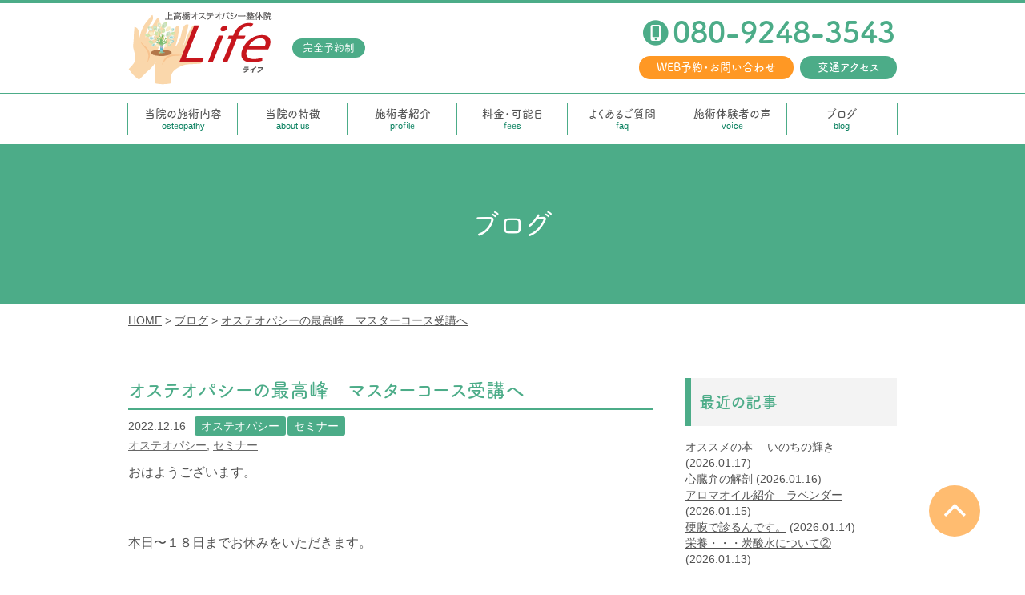

--- FILE ---
content_type: text/html; charset=UTF-8
request_url: https://life-osteo.jp/blog/4015/
body_size: 45638
content:
<!DOCTYPE html>
<html lang="ja" class="no-js">
<head prefix="og: http://ogp.me/ns#">
<meta charset="UTF-8">
<meta name="viewport" content="width=device-width,initial-scale=1.0">
<meta name="format-detection" content="telephone=no">
<title>オステオパシーの最高峰　マスターコース受講へ - 上高橋オステオパシー整体院 Life | 熊本市西区の整体院</title>
<meta name='robots' content='max-image-preview:large' />
	<style>img:is([sizes="auto" i], [sizes^="auto," i]) { contain-intrinsic-size: 3000px 1500px }</style>
	<!-- Google Tag Manager -->
<script>(function(w,d,s,l,i){w[l]=w[l]||[];w[l].push({'gtm.start':
new Date().getTime(),event:'gtm.js'});var f=d.getElementsByTagName(s)[0],
j=d.createElement(s),dl=l!='dataLayer'?'&l='+l:'';j.async=true;j.src=
'https://www.googletagmanager.com/gtm.js?id='+i+dl;f.parentNode.insertBefore(j,f);
})(window,document,'script','dataLayer','GTM-5WJL79N');</script>
<!-- End Google Tag Manager -->
<link rel='dns-prefetch' href='//webfont.fontplus.jp' />
<link rel='dns-prefetch' href='//cdn.jsdelivr.net' />
<script type="text/javascript">
/* <![CDATA[ */
window._wpemojiSettings = {"baseUrl":"https:\/\/s.w.org\/images\/core\/emoji\/15.0.3\/72x72\/","ext":".png","svgUrl":"https:\/\/s.w.org\/images\/core\/emoji\/15.0.3\/svg\/","svgExt":".svg","source":{"concatemoji":"https:\/\/life-osteo.jp\/wp-includes\/js\/wp-emoji-release.min.js?ver=6.7.4"}};
/*! This file is auto-generated */
!function(i,n){var o,s,e;function c(e){try{var t={supportTests:e,timestamp:(new Date).valueOf()};sessionStorage.setItem(o,JSON.stringify(t))}catch(e){}}function p(e,t,n){e.clearRect(0,0,e.canvas.width,e.canvas.height),e.fillText(t,0,0);var t=new Uint32Array(e.getImageData(0,0,e.canvas.width,e.canvas.height).data),r=(e.clearRect(0,0,e.canvas.width,e.canvas.height),e.fillText(n,0,0),new Uint32Array(e.getImageData(0,0,e.canvas.width,e.canvas.height).data));return t.every(function(e,t){return e===r[t]})}function u(e,t,n){switch(t){case"flag":return n(e,"\ud83c\udff3\ufe0f\u200d\u26a7\ufe0f","\ud83c\udff3\ufe0f\u200b\u26a7\ufe0f")?!1:!n(e,"\ud83c\uddfa\ud83c\uddf3","\ud83c\uddfa\u200b\ud83c\uddf3")&&!n(e,"\ud83c\udff4\udb40\udc67\udb40\udc62\udb40\udc65\udb40\udc6e\udb40\udc67\udb40\udc7f","\ud83c\udff4\u200b\udb40\udc67\u200b\udb40\udc62\u200b\udb40\udc65\u200b\udb40\udc6e\u200b\udb40\udc67\u200b\udb40\udc7f");case"emoji":return!n(e,"\ud83d\udc26\u200d\u2b1b","\ud83d\udc26\u200b\u2b1b")}return!1}function f(e,t,n){var r="undefined"!=typeof WorkerGlobalScope&&self instanceof WorkerGlobalScope?new OffscreenCanvas(300,150):i.createElement("canvas"),a=r.getContext("2d",{willReadFrequently:!0}),o=(a.textBaseline="top",a.font="600 32px Arial",{});return e.forEach(function(e){o[e]=t(a,e,n)}),o}function t(e){var t=i.createElement("script");t.src=e,t.defer=!0,i.head.appendChild(t)}"undefined"!=typeof Promise&&(o="wpEmojiSettingsSupports",s=["flag","emoji"],n.supports={everything:!0,everythingExceptFlag:!0},e=new Promise(function(e){i.addEventListener("DOMContentLoaded",e,{once:!0})}),new Promise(function(t){var n=function(){try{var e=JSON.parse(sessionStorage.getItem(o));if("object"==typeof e&&"number"==typeof e.timestamp&&(new Date).valueOf()<e.timestamp+604800&&"object"==typeof e.supportTests)return e.supportTests}catch(e){}return null}();if(!n){if("undefined"!=typeof Worker&&"undefined"!=typeof OffscreenCanvas&&"undefined"!=typeof URL&&URL.createObjectURL&&"undefined"!=typeof Blob)try{var e="postMessage("+f.toString()+"("+[JSON.stringify(s),u.toString(),p.toString()].join(",")+"));",r=new Blob([e],{type:"text/javascript"}),a=new Worker(URL.createObjectURL(r),{name:"wpTestEmojiSupports"});return void(a.onmessage=function(e){c(n=e.data),a.terminate(),t(n)})}catch(e){}c(n=f(s,u,p))}t(n)}).then(function(e){for(var t in e)n.supports[t]=e[t],n.supports.everything=n.supports.everything&&n.supports[t],"flag"!==t&&(n.supports.everythingExceptFlag=n.supports.everythingExceptFlag&&n.supports[t]);n.supports.everythingExceptFlag=n.supports.everythingExceptFlag&&!n.supports.flag,n.DOMReady=!1,n.readyCallback=function(){n.DOMReady=!0}}).then(function(){return e}).then(function(){var e;n.supports.everything||(n.readyCallback(),(e=n.source||{}).concatemoji?t(e.concatemoji):e.wpemoji&&e.twemoji&&(t(e.twemoji),t(e.wpemoji)))}))}((window,document),window._wpemojiSettings);
/* ]]> */
</script>
<style id='wp-emoji-styles-inline-css' type='text/css'>

	img.wp-smiley, img.emoji {
		display: inline !important;
		border: none !important;
		box-shadow: none !important;
		height: 1em !important;
		width: 1em !important;
		margin: 0 0.07em !important;
		vertical-align: -0.1em !important;
		background: none !important;
		padding: 0 !important;
	}
</style>
<link rel='stylesheet' id='wp-block-library-css' href='https://life-osteo.jp/wp-includes/css/dist/block-library/style.min.css?ver=6.7.4' media='all'>
<style id='classic-theme-styles-inline-css' type='text/css'>
/*! This file is auto-generated */
.wp-block-button__link{color:#fff;background-color:#32373c;border-radius:9999px;box-shadow:none;text-decoration:none;padding:calc(.667em + 2px) calc(1.333em + 2px);font-size:1.125em}.wp-block-file__button{background:#32373c;color:#fff;text-decoration:none}
</style>
<style id='global-styles-inline-css' type='text/css'>
:root{--wp--preset--aspect-ratio--square: 1;--wp--preset--aspect-ratio--4-3: 4/3;--wp--preset--aspect-ratio--3-4: 3/4;--wp--preset--aspect-ratio--3-2: 3/2;--wp--preset--aspect-ratio--2-3: 2/3;--wp--preset--aspect-ratio--16-9: 16/9;--wp--preset--aspect-ratio--9-16: 9/16;--wp--preset--color--black: #000000;--wp--preset--color--cyan-bluish-gray: #abb8c3;--wp--preset--color--white: #ffffff;--wp--preset--color--pale-pink: #f78da7;--wp--preset--color--vivid-red: #cf2e2e;--wp--preset--color--luminous-vivid-orange: #ff6900;--wp--preset--color--luminous-vivid-amber: #fcb900;--wp--preset--color--light-green-cyan: #7bdcb5;--wp--preset--color--vivid-green-cyan: #00d084;--wp--preset--color--pale-cyan-blue: #8ed1fc;--wp--preset--color--vivid-cyan-blue: #0693e3;--wp--preset--color--vivid-purple: #9b51e0;--wp--preset--gradient--vivid-cyan-blue-to-vivid-purple: linear-gradient(135deg,rgba(6,147,227,1) 0%,rgb(155,81,224) 100%);--wp--preset--gradient--light-green-cyan-to-vivid-green-cyan: linear-gradient(135deg,rgb(122,220,180) 0%,rgb(0,208,130) 100%);--wp--preset--gradient--luminous-vivid-amber-to-luminous-vivid-orange: linear-gradient(135deg,rgba(252,185,0,1) 0%,rgba(255,105,0,1) 100%);--wp--preset--gradient--luminous-vivid-orange-to-vivid-red: linear-gradient(135deg,rgba(255,105,0,1) 0%,rgb(207,46,46) 100%);--wp--preset--gradient--very-light-gray-to-cyan-bluish-gray: linear-gradient(135deg,rgb(238,238,238) 0%,rgb(169,184,195) 100%);--wp--preset--gradient--cool-to-warm-spectrum: linear-gradient(135deg,rgb(74,234,220) 0%,rgb(151,120,209) 20%,rgb(207,42,186) 40%,rgb(238,44,130) 60%,rgb(251,105,98) 80%,rgb(254,248,76) 100%);--wp--preset--gradient--blush-light-purple: linear-gradient(135deg,rgb(255,206,236) 0%,rgb(152,150,240) 100%);--wp--preset--gradient--blush-bordeaux: linear-gradient(135deg,rgb(254,205,165) 0%,rgb(254,45,45) 50%,rgb(107,0,62) 100%);--wp--preset--gradient--luminous-dusk: linear-gradient(135deg,rgb(255,203,112) 0%,rgb(199,81,192) 50%,rgb(65,88,208) 100%);--wp--preset--gradient--pale-ocean: linear-gradient(135deg,rgb(255,245,203) 0%,rgb(182,227,212) 50%,rgb(51,167,181) 100%);--wp--preset--gradient--electric-grass: linear-gradient(135deg,rgb(202,248,128) 0%,rgb(113,206,126) 100%);--wp--preset--gradient--midnight: linear-gradient(135deg,rgb(2,3,129) 0%,rgb(40,116,252) 100%);--wp--preset--font-size--small: 13px;--wp--preset--font-size--medium: 20px;--wp--preset--font-size--large: 36px;--wp--preset--font-size--x-large: 42px;--wp--preset--spacing--20: 0.44rem;--wp--preset--spacing--30: 0.67rem;--wp--preset--spacing--40: 1rem;--wp--preset--spacing--50: 1.5rem;--wp--preset--spacing--60: 2.25rem;--wp--preset--spacing--70: 3.38rem;--wp--preset--spacing--80: 5.06rem;--wp--preset--shadow--natural: 6px 6px 9px rgba(0, 0, 0, 0.2);--wp--preset--shadow--deep: 12px 12px 50px rgba(0, 0, 0, 0.4);--wp--preset--shadow--sharp: 6px 6px 0px rgba(0, 0, 0, 0.2);--wp--preset--shadow--outlined: 6px 6px 0px -3px rgba(255, 255, 255, 1), 6px 6px rgba(0, 0, 0, 1);--wp--preset--shadow--crisp: 6px 6px 0px rgba(0, 0, 0, 1);}:where(.is-layout-flex){gap: 0.5em;}:where(.is-layout-grid){gap: 0.5em;}body .is-layout-flex{display: flex;}.is-layout-flex{flex-wrap: wrap;align-items: center;}.is-layout-flex > :is(*, div){margin: 0;}body .is-layout-grid{display: grid;}.is-layout-grid > :is(*, div){margin: 0;}:where(.wp-block-columns.is-layout-flex){gap: 2em;}:where(.wp-block-columns.is-layout-grid){gap: 2em;}:where(.wp-block-post-template.is-layout-flex){gap: 1.25em;}:where(.wp-block-post-template.is-layout-grid){gap: 1.25em;}.has-black-color{color: var(--wp--preset--color--black) !important;}.has-cyan-bluish-gray-color{color: var(--wp--preset--color--cyan-bluish-gray) !important;}.has-white-color{color: var(--wp--preset--color--white) !important;}.has-pale-pink-color{color: var(--wp--preset--color--pale-pink) !important;}.has-vivid-red-color{color: var(--wp--preset--color--vivid-red) !important;}.has-luminous-vivid-orange-color{color: var(--wp--preset--color--luminous-vivid-orange) !important;}.has-luminous-vivid-amber-color{color: var(--wp--preset--color--luminous-vivid-amber) !important;}.has-light-green-cyan-color{color: var(--wp--preset--color--light-green-cyan) !important;}.has-vivid-green-cyan-color{color: var(--wp--preset--color--vivid-green-cyan) !important;}.has-pale-cyan-blue-color{color: var(--wp--preset--color--pale-cyan-blue) !important;}.has-vivid-cyan-blue-color{color: var(--wp--preset--color--vivid-cyan-blue) !important;}.has-vivid-purple-color{color: var(--wp--preset--color--vivid-purple) !important;}.has-black-background-color{background-color: var(--wp--preset--color--black) !important;}.has-cyan-bluish-gray-background-color{background-color: var(--wp--preset--color--cyan-bluish-gray) !important;}.has-white-background-color{background-color: var(--wp--preset--color--white) !important;}.has-pale-pink-background-color{background-color: var(--wp--preset--color--pale-pink) !important;}.has-vivid-red-background-color{background-color: var(--wp--preset--color--vivid-red) !important;}.has-luminous-vivid-orange-background-color{background-color: var(--wp--preset--color--luminous-vivid-orange) !important;}.has-luminous-vivid-amber-background-color{background-color: var(--wp--preset--color--luminous-vivid-amber) !important;}.has-light-green-cyan-background-color{background-color: var(--wp--preset--color--light-green-cyan) !important;}.has-vivid-green-cyan-background-color{background-color: var(--wp--preset--color--vivid-green-cyan) !important;}.has-pale-cyan-blue-background-color{background-color: var(--wp--preset--color--pale-cyan-blue) !important;}.has-vivid-cyan-blue-background-color{background-color: var(--wp--preset--color--vivid-cyan-blue) !important;}.has-vivid-purple-background-color{background-color: var(--wp--preset--color--vivid-purple) !important;}.has-black-border-color{border-color: var(--wp--preset--color--black) !important;}.has-cyan-bluish-gray-border-color{border-color: var(--wp--preset--color--cyan-bluish-gray) !important;}.has-white-border-color{border-color: var(--wp--preset--color--white) !important;}.has-pale-pink-border-color{border-color: var(--wp--preset--color--pale-pink) !important;}.has-vivid-red-border-color{border-color: var(--wp--preset--color--vivid-red) !important;}.has-luminous-vivid-orange-border-color{border-color: var(--wp--preset--color--luminous-vivid-orange) !important;}.has-luminous-vivid-amber-border-color{border-color: var(--wp--preset--color--luminous-vivid-amber) !important;}.has-light-green-cyan-border-color{border-color: var(--wp--preset--color--light-green-cyan) !important;}.has-vivid-green-cyan-border-color{border-color: var(--wp--preset--color--vivid-green-cyan) !important;}.has-pale-cyan-blue-border-color{border-color: var(--wp--preset--color--pale-cyan-blue) !important;}.has-vivid-cyan-blue-border-color{border-color: var(--wp--preset--color--vivid-cyan-blue) !important;}.has-vivid-purple-border-color{border-color: var(--wp--preset--color--vivid-purple) !important;}.has-vivid-cyan-blue-to-vivid-purple-gradient-background{background: var(--wp--preset--gradient--vivid-cyan-blue-to-vivid-purple) !important;}.has-light-green-cyan-to-vivid-green-cyan-gradient-background{background: var(--wp--preset--gradient--light-green-cyan-to-vivid-green-cyan) !important;}.has-luminous-vivid-amber-to-luminous-vivid-orange-gradient-background{background: var(--wp--preset--gradient--luminous-vivid-amber-to-luminous-vivid-orange) !important;}.has-luminous-vivid-orange-to-vivid-red-gradient-background{background: var(--wp--preset--gradient--luminous-vivid-orange-to-vivid-red) !important;}.has-very-light-gray-to-cyan-bluish-gray-gradient-background{background: var(--wp--preset--gradient--very-light-gray-to-cyan-bluish-gray) !important;}.has-cool-to-warm-spectrum-gradient-background{background: var(--wp--preset--gradient--cool-to-warm-spectrum) !important;}.has-blush-light-purple-gradient-background{background: var(--wp--preset--gradient--blush-light-purple) !important;}.has-blush-bordeaux-gradient-background{background: var(--wp--preset--gradient--blush-bordeaux) !important;}.has-luminous-dusk-gradient-background{background: var(--wp--preset--gradient--luminous-dusk) !important;}.has-pale-ocean-gradient-background{background: var(--wp--preset--gradient--pale-ocean) !important;}.has-electric-grass-gradient-background{background: var(--wp--preset--gradient--electric-grass) !important;}.has-midnight-gradient-background{background: var(--wp--preset--gradient--midnight) !important;}.has-small-font-size{font-size: var(--wp--preset--font-size--small) !important;}.has-medium-font-size{font-size: var(--wp--preset--font-size--medium) !important;}.has-large-font-size{font-size: var(--wp--preset--font-size--large) !important;}.has-x-large-font-size{font-size: var(--wp--preset--font-size--x-large) !important;}
:where(.wp-block-post-template.is-layout-flex){gap: 1.25em;}:where(.wp-block-post-template.is-layout-grid){gap: 1.25em;}
:where(.wp-block-columns.is-layout-flex){gap: 2em;}:where(.wp-block-columns.is-layout-grid){gap: 2em;}
:root :where(.wp-block-pullquote){font-size: 1.5em;line-height: 1.6;}
</style>
<link rel='stylesheet' id='contact-form-7-css' href='https://life-osteo.jp/wp-content/plugins/contact-form-7/includes/css/styles.css?ver=6.0.4' media='all'>
<link rel='stylesheet' id='font-awesome-css' href='//cdn.jsdelivr.net/npm/font-awesome@4.7.0/css/font-awesome.min.css' media='all'>
<link rel='stylesheet' id='style-css' href='https://life-osteo.jp/wp-content/themes/life/style.css?ver=20250307082555' media='all'>
<script type="text/javascript" src="//webfont.fontplus.jp/accessor/script/fontplus.js?CWkMrfCrFlQ%3D&amp;pm=1&amp;aa=1&amp;ab=1" id="fontplus-js"></script>
<link rel="https://api.w.org/" href="https://life-osteo.jp/wp-json/" /><link rel="alternate" title="JSON" type="application/json" href="https://life-osteo.jp/wp-json/wp/v2/posts/4015" /><link rel="alternate" title="oEmbed (JSON)" type="application/json+oembed" href="https://life-osteo.jp/wp-json/oembed/1.0/embed?url=https%3A%2F%2Flife-osteo.jp%2Fblog%2F4015%2F" />
<link rel="alternate" title="oEmbed (XML)" type="text/xml+oembed" href="https://life-osteo.jp/wp-json/oembed/1.0/embed?url=https%3A%2F%2Flife-osteo.jp%2Fblog%2F4015%2F&#038;format=xml" />
<script type="text/javascript">
(function(url){
	if(/(?:Chrome\/26\.0\.1410\.63 Safari\/537\.31|WordfenceTestMonBot)/.test(navigator.userAgent)){ return; }
	var addEvent = function(evt, handler) {
		if (window.addEventListener) {
			document.addEventListener(evt, handler, false);
		} else if (window.attachEvent) {
			document.attachEvent('on' + evt, handler);
		}
	};
	var removeEvent = function(evt, handler) {
		if (window.removeEventListener) {
			document.removeEventListener(evt, handler, false);
		} else if (window.detachEvent) {
			document.detachEvent('on' + evt, handler);
		}
	};
	var evts = 'contextmenu dblclick drag dragend dragenter dragleave dragover dragstart drop keydown keypress keyup mousedown mousemove mouseout mouseover mouseup mousewheel scroll'.split(' ');
	var logHuman = function() {
		if (window.wfLogHumanRan) { return; }
		window.wfLogHumanRan = true;
		var wfscr = document.createElement('script');
		wfscr.type = 'text/javascript';
		wfscr.async = true;
		wfscr.src = url + '&r=' + Math.random();
		(document.getElementsByTagName('head')[0]||document.getElementsByTagName('body')[0]).appendChild(wfscr);
		for (var i = 0; i < evts.length; i++) {
			removeEvent(evts[i], logHuman);
		}
	};
	for (var i = 0; i < evts.length; i++) {
		addEvent(evts[i], logHuman);
	}
})('//life-osteo.jp/?wordfence_lh=1&hid=20719E9B85568FE99E94FD8CA0D866D8');
</script><script>!function(e){e.className=e.className.replace(/\bno-js\b/,"js")}(document.documentElement)</script>
<meta name="description" content="おはようございます。 &nbsp; 本日〜１８日までお休みをいただきます。 &nbsp; 年末の忙しさから、痛みが強くなったりして、 &nbsp; 利用を検討されていた方には申し訳ありません。 &nbsp; １９日からま...">
<!-- OGP -->
<meta property="og:type" content="article">
<meta property="og:title" content="オステオパシーの最高峰　マスターコース受講へ">
<meta property="og:description" content="おはようございます。 &nbsp; 本日〜１８日までお休みをいただきます。 &nbsp; 年末の忙しさから、痛みが強くなったりして、 &nbsp; 利用を検討されていた方には申し訳ありません。 &nbsp; １９日からま...">
<meta property="og:url" content="https://life-osteo.jp/blog/4015/">
<meta property="og:site_name" content="上高橋オステオパシー整体院 Life | 熊本市西区の整体院">
<meta property="og:image" content="https://life-osteo.jp/wp-content/uploads/2020/11/2102-960x630.jpg">
<!-- /OGP -->
<link rel="apple-touch-icon" sizes="152x152" href="https://life-osteo.jp/apple-touch-icon.png">
<link rel="alternate" type="application/rss+xml" href="https://life-osteo.jp/feed/">
<link rel="alternate" type="application/atom+xml" href="https://life-osteo.jp/feed/atom/">
</head>
<body class="post-template-default single single-post postid-4015 single-format-standard">
<!-- Google Tag Manager (noscript) -->
<noscript><iframe src="https://www.googletagmanager.com/ns.html?id=GTM-5WJL79N"
height="0" width="0" style="display:none;visibility:hidden"></iframe></noscript>
<!-- End Google Tag Manager (noscript) -->
<!--[if lt IE 9]><noscript><p class="for-ie"><strong>Javascriptをオンにするか、最新のブラウザをご利用ください。</strong></p></noscript><![endif]-->
<div class="site">
<header class="site-header">
	<div class="site-header-content">
		<div class="hgroup">
			<p class="site-title"><a href="https://life-osteo.jp/" rel="home"><img src="https://life-osteo.jp/wp-content/themes/life/images/logo.png" alt="上高橋オステオパシー整体院 Life | 熊本市西区の整体院"></a></p>
			<span class="site-sub-title">完全予約制</span>
		</div>
		<div class="head-contact">
			<div class="head-contact__tel">
				<span class="screen-reader-text">電話番号：</span><a href="tel:08092483543">080-9248-3543</a>			</div>
			<div class="head-contact__buttons">
				<a href="https://life-osteo.jp/contact/" class="btn head-contact__mail">WEB予約・お問い合わせ</a>
				<a href="https://life-osteo.jp/#access" class="btn head-contact__access">交通アクセス</a>
			</div>
		</div>
		<button id="nav-button" class="menu-button">
			<svg class="menu-icon" width="40" height="40">
				<path d="M4 20h32" stroke-width="4" class="menu-icon__bar menu-icon__bar--1"/>
				<path d="M4 20h32" stroke-width="4" class="menu-icon__bar menu-icon__bar--2"/>
				<path d="M4 20h32" stroke-width="4" class="menu-icon__bar menu-icon__bar--3"/>
			</svg>
			<span class="screen-reader-text">Menu</span>
		</button>
	</div>
	<nav id="nav" class="global-nav">
		<ul class="global-nav__list">
			<li class="global-nav__item"><a href="https://life-osteo.jp/osteopathy/" data-en="osteopathy">当院の施術内容</a></li>
			<li class="global-nav__item"><a href="https://life-osteo.jp/about/" data-en="about us">当院の特徴</a></li>
			<li class="global-nav__item"><a href="https://life-osteo.jp/profile/" data-en="profile">施術者紹介</a></li>
			<li class="global-nav__item"><a href="https://life-osteo.jp/fees/" data-en="fees">料金・可能日</a></li>
			<li class="global-nav__item"><a href="https://life-osteo.jp/faq/" data-en="faq">よくあるご質問</a></li>
          <li class="global-nav__item"><a href="https://life-osteo.jp/voice/" data-en="voice">施術体験者の声</a></li>
          <li class="global-nav__item"><a href="https://life-osteo.jp/blog/" data-en="blog">ブログ</a></li>
		</ul>
	</nav>
		<div class="page-header">
		<h1 class="page-title">ブログ</h1>
	</div>
		</header>
<div class="site-content site-content--blog">
<nav class="breadcrumbs">
<ol>
	<li><a href="https://life-osteo.jp/">Home</a></li>
	<li><a href="https://life-osteo.jp/blog/">ブログ</a></li>
	<li><a href="https://life-osteo.jp/blog/4015/">オステオパシーの最高峰　マスターコース受講へ</a></li>
</ol>
<script type="application/ld+json">{"@context":"http://schema.org","@type":"BreadcrumbList","itemListElement":[{"@type":"ListItem","position":1,"item":{"@id":"https://life-osteo.jp/","name":"Home"}},{"@type":"ListItem","position":2,"item":{"@id":"https://life-osteo.jp/blog/","name":"ブログ"}},{"@type":"ListItem","position":3,"item":{"@id":"https://life-osteo.jp/blog/4015/","name":"オステオパシーの最高峰　マスターコース受講へ"}}]}</script>
</nav>
	<main>
		<article class="post-4015 post type-post status-publish format-standard has-post-thumbnail category-54 category-43 tag-55 tag-64">
    <header class="entry-header">
    <h1 class="entry-title">オステオパシーの最高峰　マスターコース受講へ</h1>
    <div class="entry-meta">
      <time datetime="2022-12-16" class="entry-date">2022.12.16</time>      <span class="post-categories"><span class="screen-reader-text">カテゴリー: </span><a href="https://life-osteo.jp/blog/category/%e3%82%aa%e3%82%b9%e3%83%86%e3%82%aa%e3%83%91%e3%82%b7%e3%83%bc/" rel="category tag">オステオパシー</a> <a href="https://life-osteo.jp/blog/category/%e3%82%bb%e3%83%9f%e3%83%8a%e3%83%bc/" rel="category tag">セミナー</a></span>
      <span class="post-tags"><span class="screen-reader-text">タグ: </span><a href="https://life-osteo.jp/blog/tag/%e3%82%aa%e3%82%b9%e3%83%86%e3%82%aa%e3%83%91%e3%82%b7%e3%83%bc/" rel="tag">オステオパシー</a>, <a href="https://life-osteo.jp/blog/tag/%e3%82%bb%e3%83%9f%e3%83%8a%e3%83%bc/" rel="tag">セミナー</a></span>    </div>
  </header>
  <div class="entry-content">
    <p>おはようございます。</p>
<p>&nbsp;</p>
<p>本日〜１８日までお休みをいただきます。</p>
<p>&nbsp;</p>
<p>年末の忙しさから、痛み<img decoding="async" style="margin-left: 3px;margin-right: 3px;vertical-align: middle" src="https://life-osteo.jp/wp-content/plugins/wp-emoji-one/icons/1F625.png" width="16" height="16" />が強くなったりして、</p>
<p>&nbsp;</p>
<p>利用を検討されていた方には申し訳ありません。</p>
<p>&nbsp;</p>
<p>１９日からまた営業致しますので、</p>
<p>&nbsp;</p>
<p>混み合う前にお問い合わせください<img decoding="async" style="margin-left: 3px;margin-right: 3px;vertical-align: middle" src="https://life-osteo.jp/wp-content/plugins/wp-emoji-one/icons/1F614.png" width="16" height="16" />。</p>
<p>&nbsp;</p>
<p>話を戻しまして、</p>
<p>&nbsp;</p>
<p>今回のセミナーですが、</p>
<p>&nbsp;</p>
<p>まま、上級者対象のセミナーです。</p>
<p>&nbsp;</p>
<p>マスターコース・・・・</p>
<p>&nbsp;</p>
<p>案内はこんな感じです。</p>
<p>&nbsp;</p>
<p>https://www.osteopathy.co.jp/seminar/index.php?mode=seminar_detail&seminar_convene_id=112583</p>
<p>&nbsp;</p>
<p>私の所属する団体のHPですが、</p>
<p>&nbsp;</p>
<p>いや〜内容が凄まじいですね・・・</p>
<p>&nbsp;</p>
<div><strong>主なセミナー内容予定</strong></div>
<p>(1)現在における胸郭と心臓弁の触診（頭蓋＆胸部）</p>
<p>(2)心臓弁と松果体の関係</p>
<p>(3)卵円孔弁が身体に与える影響</p>
<p>(4)橋・延髄の解剖・生理学的な説明</p>
<p>(5)神経核・神経路の構造的な問題の捉え方の説明</p>
<p>(6)橋・延髄における神経核の評価と治療</p>
<p>(7)錐体部における評価と治療</p>
<p>(8)グローバルな脳幹の動きの触診</p>
<div>(9)脳幹の評価から診る小脳脚の評価</div>
<p>(10)小脳脚の治療</p>
<p>&nbsp;</p>
<p>軽く内容を見ただけで、</p>
<p>&nbsp;</p>
<p>難易度の高さが伺えます<img decoding="async" style="margin-left: 3px;margin-right: 3px;vertical-align: middle" src="https://life-osteo.jp/wp-content/plugins/wp-emoji-one/icons/1F616.png" width="16" height="16" />。</p>
<p>&nbsp;</p>
<p>前回のマスターコースでは</p>
<p>&nbsp;</p>
<p>中脳の神経核でした。</p>
<p>&nbsp;</p>
<p>そして今回は、</p>
<p>&nbsp;</p>
<p>橋や延髄です。</p>
<p>&nbsp;</p>
<p><img loading="lazy" decoding="async" class="aligncenter size-medium wp-image-2024" src="https://life-osteo.jp/wp-content/uploads/2020/10/a0e4dc463698e229d4e6c92b96e9c2f0-640x615.png" alt="" width="640" height="615" /></p>
<p>&nbsp;</p>
<p>こんなところを治療対象にした</p>
<p>&nbsp;</p>
<p>手技治療家はいますか<img loading="lazy" decoding="async" style="margin-left: 3px;margin-right: 3px;vertical-align: middle" src="https://life-osteo.jp/wp-content/plugins/wp-emoji-one/icons/1F611.png" width="16" height="16" />？</p>
<p>&nbsp;</p>
<p>周りを見渡してもあまりいません。</p>
<p>&nbsp;</p>
<p>ですが、本当に大切な機能があります。</p>
<p>&nbsp;</p>
<p>命<img loading="lazy" decoding="async" style="margin-left: 3px;margin-right: 3px;vertical-align: middle" src="https://life-osteo.jp/wp-content/plugins/wp-emoji-one/icons/2764.png" width="16" height="16" />に関わるからです。</p>
<p>&nbsp;</p>
<p>だからこそ、必要性があります。</p>
<p>&nbsp;</p>
<p>ただし・・・・</p>
<p>&nbsp;</p>
<p>難しい・・・</p>
<p>&nbsp;</p>
<p>そして私も</p>
<p>&nbsp;</p>
<p>受講しただけで、できるようになるとは、思っていません<img decoding="async" style="margin-left: 3px;margin-right: 3px;vertical-align: middle" src="https://life-osteo.jp/wp-content/plugins/wp-emoji-one/icons/1F614.png" width="16" height="16" />。</p>
<p>&nbsp;</p>
<p>そんなに簡単なコースではないのです<img loading="lazy" decoding="async" style="margin-left: 3px;margin-right: 3px;vertical-align: middle" src="https://life-osteo.jp/wp-content/plugins/wp-emoji-one/icons/1F613.png" width="16" height="16" /></p>
<p>&nbsp;</p>
<p>ですが<img loading="lazy" decoding="async" style="margin-left: 3px;margin-right: 3px;vertical-align: middle" src="https://life-osteo.jp/wp-content/plugins/wp-emoji-one/icons/1F446.png" width="16" height="16" /></p>
<p>&nbsp;</p>
<p>知ることができます。</p>
<p>&nbsp;</p>
<p>もちろん、身に着けれるように</p>
<p>&nbsp;</p>
<p>早めに用意（解剖学の見直しや、触診の練習）</p>
<p>&nbsp;</p>
<p>はしていますが、、、、</p>
<p>&nbsp;</p>
<p>さてさて、どうなるのか？</p>
<p>&nbsp;</p>
<p>不安もありますが、</p>
<p>&nbsp;</p>
<p>それよりも希望<img loading="lazy" decoding="async" style="margin-left: 3px;margin-right: 3px;vertical-align: middle" src="https://life-osteo.jp/wp-content/plugins/wp-emoji-one/icons/1F604.png" width="16" height="16" />が大きいですね。</p>
<p>&nbsp;</p>
<p>では、行ってきます！</p>
<p>&nbsp;</p>
<hr />
<p>&nbsp;</p>
<p>お問い合わせ</p>
<p>お電話は<span class="Apple-converted-space">  </span>080 ー　9248 ー　3543</p>
<p>出ない場合は着信のみ、あるいは留守電にメッセージを残されてください。<br />
必ず折り返し、お電話いたします。</p>
<p>メールは <span class="Apple-converted-space">  </span><a href="mailto:contact@life-osteo.jp">contact@life-osteo.jp</a></p>
<p>Lineからでも友達申請して、予約していただけます。</p>
<p>ホームページ上のQRコードからどうぞ。</p>
<p>または、こちら</p>
<p><a href="https://line.me/ti/p/%40cxb9261y#~">https://line.me/ti/p/%40cxb9261y#~</a></p>
<p>その際、友だち追加だけでは、ご登録ができません。</p>
<p>必ず、メッセージにて、お名前、お悩みの状況、希望の予約日などを簡単にで結構ですので、送られてください。</p>
<p>Facebookのページはこちら</p>
<p><a href="https://www.facebook.com/pages/category/Medical---Health/%E4%B8%8A%E9%AB%98%E6%A9%8B%E3%82%AA%E3%82%B9%E3%83%86%E3%82%AA%E3%83%91%E3%82%B7%E3%83%BC%E6%95%B4%E4%BD%93%E9%99%A2Life-159955524672875/">https://www.facebook.com/pages/category/Medical---Health/上高橋オステオパシー整体院Life-159955524672875/</a></p>
<p>Messengerにて、お問い合わせください。</p>
<p>Instagramはこちら</p>
<p><a href="https://www.instagram.com/life.seitai/">https://www.instagram.com/life.seitai/</a></p>
<p>メッセージを送られて下さい。</p>
<p>上高橋オステオパシー整体院　Life</p>
<p>【住　所】〒860-0061</p>
<p>熊本県熊本市西区上高橋1-5-16-2</p>
<p>【アクセス】　熊本市三和中学校近く、川沿いの道に面しています。</p>
<p>Google マップなどで検索されると分かりやすいです。</p>
<p>【 院　長<span class="Apple-converted-space">  </span>】　<span class="Apple-converted-space">  </span>平生 智昭</p>
<p>＃熊本市 ＃西区 ＃整体</p>
<p>＃高橋 ＃上高橋 ＃城山</p>
<p>＃春日 ＃池上</p>
<p>＃オステオパシー</p>
<p>＃キネシオロジー</p>
<p>＃完全予約制 ＃骨盤調整 ＃全身調整<span class="Apple-converted-space"> </span></p>
<p>＃コンディショニング ＃骨格矯正</p>
<p>＃夜10時まで ＃駐車場2台完備<span class="Apple-converted-space"> </span></p>
<p>&nbsp;</p>
  </div>
    <aside class="post-share">
    <h2 class="post-share__heading">Share</h2>
    <ul class="share-buttons">
<li class="share-buttons__item"><a href="https://www.facebook.com/sharer/sharer.php?u=https%3A%2F%2Flife-osteo.jp%2Fblog%2F4015%2F" class="share-buttons__link facebook" title="Facebookでシェア"><span class="share-buttons__title">Facebook</span></a></li><li class="share-buttons__item"><a href="https://twitter.com/intent/tweet?url=https%3A%2F%2Flife-osteo.jp%2Fblog%2F4015%2F&amp;text=%E3%82%AA%E3%82%B9%E3%83%86%E3%82%AA%E3%83%91%E3%82%B7%E3%83%BC%E3%81%AE%E6%9C%80%E9%AB%98%E5%B3%B0%E3%80%80%E3%83%9E%E3%82%B9%E3%82%BF%E3%83%BC%E3%82%B3%E3%83%BC%E3%82%B9%E5%8F%97%E8%AC%9B%E3%81%B8" class="share-buttons__link twitter" title="ツイート"><span class="share-buttons__title">Twitter</span></a></li><li class="share-buttons__item"><a href="https://plus.google.com/share?url=https%3A%2F%2Flife-osteo.jp%2Fblog%2F4015%2F" class="share-buttons__link googleplus" title="Google+でシェア"><span class="share-buttons__title">Google+</span></a></li><li class="share-buttons__item"><a href="https://getpocket.com/edit?url=https%3A%2F%2Flife-osteo.jp%2Fblog%2F4015%2F" class="share-buttons__link pocket" title="Pocketに入れる"><span class="share-buttons__title">Pocket</span></a></li><li class="share-buttons__item"><a href="http://b.hatena.ne.jp/add?mode=confirm&amp;url=https%3A%2F%2Flife-osteo.jp%2Fblog%2F4015%2F" class="share-buttons__link hatena" title="はてなブックマーク"><span class="share-buttons__title">Hatena</span></a></li>
</ul>  </aside>
    <script type="application/ld+json">{"@context":"http://schema.org","@type":"BlogPosting","mainEntityOfPage":{"@type":"WebPage","@id":"https://life-osteo.jp/blog/4015/"},"headline":"オステオパシーの最高峰　マスターコース受講へ","datePublished":"2022-12-16T10:00:00+09:00","dateModified":"2022-12-15T10:36:05+09:00","description":"おはようございます。 &nbsp; 本日〜１８日までお休みをいただきます。 &nbsp; 年末の忙しさから、痛みが強くなったりして、 &nbsp; 利用を検討されていた方には申し訳ありません。 &nbsp; １９日からま...","keywords":"\u003Ca href=\"https://life-osteo.jp/blog/tag/%e3%82%aa%e3%82%b9%e3%83%86%e3%82%aa%e3%83%91%e3%82%b7%e3%83%bc/\" rel=\"tag\"\u003Eオステオパシー\u003C/a\u003E,\u003Ca href=\"https://life-osteo.jp/blog/tag/%e3%82%bb%e3%83%9f%e3%83%8a%e3%83%bc/\" rel=\"tag\"\u003Eセミナー\u003C/a\u003E","image":{"@type":"ImageObject","url":"https://life-osteo.jp/wp-content/uploads/2020/11/2102-540x960.jpg","width":540,"height":960},"author":"上高橋オステオパシー整体院 Life","publisher":{"@type":"Organization","name":"上高橋オステオパシー整体院 Life","logo":{"@type":"ImageObject","url":"https://life-osteo.jp/wp-content/uploads/2018/03/logo.png","width":180,"height":92}}}</script>
</article>

	<nav class="navigation post-navigation" aria-label="投稿">
		<h2 class="screen-reader-text">投稿ナビゲーション</h2>
		<div class="nav-links"><div class="nav-previous"><a href="https://life-osteo.jp/blog/4013/" rel="prev">Older Post</a></div><div class="nav-next"><a href="https://life-osteo.jp/blog/4018/" rel="next">Newer Post</a></div></div>
	</nav>	</main>
<aside class="sidebar">
	<section class="widget">
		<h2 class="widget__title">最近の記事</h2>
		<div class="widget__content">
			<ul class="recent-posts">
								<li class="recent-posts__item"><a href="https://life-osteo.jp/blog/273/">オススメの本　 いのちの輝き</a> <time datetime="2026-01-17" class="recent-posts__date">(2026.01.17)</time></li>
								<li class="recent-posts__item"><a href="https://life-osteo.jp/blog/1701/">心臓弁の解剖</a> <time datetime="2026-01-16" class="recent-posts__date">(2026.01.16)</time></li>
								<li class="recent-posts__item"><a href="https://life-osteo.jp/blog/1311/">アロマオイル紹介　ラベンダー</a> <time datetime="2026-01-15" class="recent-posts__date">(2026.01.15)</time></li>
								<li class="recent-posts__item"><a href="https://life-osteo.jp/blog/5694/">硬膜で診るんです。</a> <time datetime="2026-01-14" class="recent-posts__date">(2026.01.14)</time></li>
								<li class="recent-posts__item"><a href="https://life-osteo.jp/blog/4377/">栄養・・・炭酸水について②</a> <time datetime="2026-01-13" class="recent-posts__date">(2026.01.13)</time></li>
							</ul>
		</div>
	</section>
	<section class="widget">
		<h2 class="widget__title">記事カテゴリー</h2>
		<div class="widget__content">
			<ul class="category-list">
					<li class="cat-item cat-item-12"><a href="https://life-osteo.jp/blog/category/advice/">アドバイス</a> (146)
</li>
	<li class="cat-item cat-item-29"><a href="https://life-osteo.jp/blog/category/%e3%82%a2%e3%83%ad%e3%83%9e/">アロマ</a> (39)
</li>
	<li class="cat-item cat-item-34"><a href="https://life-osteo.jp/blog/category/%e3%81%8a%e3%81%99%e3%81%99%e3%82%81%e3%81%ae%e6%9c%ac/">おすすめの本</a> (24)
</li>
	<li class="cat-item cat-item-54"><a href="https://life-osteo.jp/blog/category/%e3%82%aa%e3%82%b9%e3%83%86%e3%82%aa%e3%83%91%e3%82%b7%e3%83%bc/">オステオパシー</a> (137)
</li>
	<li class="cat-item cat-item-10"><a href="https://life-osteo.jp/blog/category/news/">お知らせ</a> (232)
</li>
	<li class="cat-item cat-item-115"><a href="https://life-osteo.jp/blog/category/%e3%82%ab%e3%82%a6%e3%83%b3%e3%82%bb%e3%83%aa%e3%83%b3%e3%82%b0/">カウンセリング</a> (13)
</li>
	<li class="cat-item cat-item-98"><a href="https://life-osteo.jp/blog/category/%e3%82%ad%e3%83%8d%e3%82%b7%e3%82%aa%e3%83%ad%e3%82%b8%e3%83%bc/">キネシオロジー</a> (41)
</li>
	<li class="cat-item cat-item-65"><a href="https://life-osteo.jp/blog/category/%e3%82%b9%e3%83%9d%e3%83%bc%e3%83%84/">スポーツ</a> (11)
</li>
	<li class="cat-item cat-item-43"><a href="https://life-osteo.jp/blog/category/%e3%82%bb%e3%83%9f%e3%83%8a%e3%83%bc/">セミナー</a> (15)
</li>
	<li class="cat-item cat-item-11"><a href="https://life-osteo.jp/blog/category/therapy/">今日の施術</a> (69)
</li>
	<li class="cat-item cat-item-18"><a href="https://life-osteo.jp/blog/category/%e4%bd%93%e3%81%ae%e3%81%93%e3%81%a8/">体のこと</a> (198)
</li>
	<li class="cat-item cat-item-90"><a href="https://life-osteo.jp/blog/category/%e5%86%85%e8%87%93/">内臓</a> (27)
</li>
	<li class="cat-item cat-item-80"><a href="https://life-osteo.jp/blog/category/%e5%9d%90%e9%aa%a8%e7%a5%9e%e7%b5%8c%e7%97%9b/">坐骨神経痛</a> (3)
</li>
	<li class="cat-item cat-item-44"><a href="https://life-osteo.jp/blog/category/%e5%a4%a7%e5%ad%a6/">大学</a> (54)
</li>
	<li class="cat-item cat-item-67"><a href="https://life-osteo.jp/blog/category/%e5%a6%8a%e5%a9%a6%e3%83%bb%e7%94%a3%e5%89%8d%e3%83%bb%e5%89%8d%e5%be%8c/">妊婦・産前・前後</a> (4)
</li>
	<li class="cat-item cat-item-79"><a href="https://life-osteo.jp/blog/category/%e5%a7%bf%e5%8b%a2/">姿勢</a> (6)
</li>
	<li class="cat-item cat-item-97"><a href="https://life-osteo.jp/blog/category/%e5%bf%83%e3%81%a8%e4%bd%93/">心と体</a> (21)
</li>
	<li class="cat-item cat-item-74"><a href="https://life-osteo.jp/blog/category/%e6%84%9f%e6%9f%93%e7%97%87%e5%af%be%e7%ad%96/">感染症対策</a> (1)
</li>
	<li class="cat-item cat-item-77"><a href="https://life-osteo.jp/blog/category/%e6%89%8b%e3%81%ae%e3%81%97%e3%81%b3%e3%82%8c/">手のしびれ</a> (7)
</li>
	<li class="cat-item cat-item-21"><a href="https://life-osteo.jp/blog/category/%e6%96%bd%e8%a1%93/">施術</a> (149)
</li>
	<li class="cat-item cat-item-14"><a href="https://life-osteo.jp/blog/category/day/">日々</a> (315)
</li>
	<li class="cat-item cat-item-1"><a href="https://life-osteo.jp/blog/category/uncategorized/">未分類</a> (10)
</li>
	<li class="cat-item cat-item-35"><a href="https://life-osteo.jp/blog/category/%e6%a0%84%e9%a4%8a%e3%81%ab%e3%81%a4%e3%81%84%e3%81%a6/">栄養について</a> (63)
</li>
	<li class="cat-item cat-item-41"><a href="https://life-osteo.jp/blog/category/%e7%89%a9%e5%93%81%e8%b2%a9%e5%a3%b2%e3%82%92%e5%a7%8b%e3%82%81%e3%81%be%e3%81%97%e3%81%9f%e3%80%82/">物品販売を始めました。</a> (3)
</li>
	<li class="cat-item cat-item-37"><a href="https://life-osteo.jp/blog/category/%e7%b5%8c%e5%96%b6/">経営</a> (30)
</li>
	<li class="cat-item cat-item-116"><a href="https://life-osteo.jp/blog/category/%e8%82%a1%e9%96%a2%e7%af%80%e3%81%ae%e7%97%9b%e3%81%bf/">股関節の痛み</a> (6)
</li>
	<li class="cat-item cat-item-47"><a href="https://life-osteo.jp/blog/category/%e8%82%a9%e3%81%ae%e7%97%9b%e3%81%bf/">肩の痛み</a> (9)
</li>
	<li class="cat-item cat-item-46"><a href="https://life-osteo.jp/blog/category/%e8%85%b0%e7%97%9b/">腰痛</a> (26)
</li>
	<li class="cat-item cat-item-53"><a href="https://life-osteo.jp/blog/category/%e8%85%b0%e9%83%a8%e8%84%8a%e6%9f%b1%e7%ae%a1%e7%8b%ad%e7%aa%84%e7%97%87/">腰部脊柱管狭窄症</a> (3)
</li>
	<li class="cat-item cat-item-50"><a href="https://life-osteo.jp/blog/category/%e8%86%9d%e3%81%ae%e7%97%9b%e3%81%bf/">膝の痛み</a> (10)
</li>
	<li class="cat-item cat-item-107"><a href="https://life-osteo.jp/blog/category/%e8%96%ac/">薬</a> (4)
</li>
	<li class="cat-item cat-item-114"><a href="https://life-osteo.jp/blog/category/%e8%a5%bf%e6%b4%8b%e5%8d%a0%e6%98%9f%e8%a1%93/">西洋占星術</a> (10)
</li>
	<li class="cat-item cat-item-39"><a href="https://life-osteo.jp/blog/category/%e8%a8%aa%e5%95%8f%e6%96%bd%e8%a1%93%e5%a7%8b%e3%82%81%e3%81%be%e3%81%97%e3%81%9f/">訪問施術始めました</a> (1)
</li>
	<li class="cat-item cat-item-68"><a href="https://life-osteo.jp/blog/category/%e8%b6%b3/">足</a> (6)
</li>
	<li class="cat-item cat-item-32"><a href="https://life-osteo.jp/blog/category/%e9%81%8e%e5%8e%bb%e3%81%ae%e3%82%bb%e3%83%9f%e3%83%8a%e3%83%bc%e5%8f%97%e8%ac%9b%e6%ad%b4/">過去のセミナー受講歴</a> (1)
</li>
	<li class="cat-item cat-item-59"><a href="https://life-osteo.jp/blog/category/%e9%a0%ad%e7%97%9b/">頭痛</a> (13)
</li>
	<li class="cat-item cat-item-92"><a href="https://life-osteo.jp/blog/category/%e9%a6%96%e3%81%ae%e7%97%9b%e3%81%bf/">首の痛み</a> (9)
</li>
	<li class="cat-item cat-item-99"><a href="https://life-osteo.jp/blog/category/%e9%aa%a8%e6%8a%98%e5%be%8c%e3%81%ae%e7%97%9b%e3%81%bf/">骨折後の痛み</a> (1)
</li>
			</ul>
		</div>
	</section>
</aside>
</div>
<footer class="site-footer">
	<a href="#" class="back2top"><span class="screen-reader-text">Back to Top</span></a>
	<div class="site-footer-content">
		<div class="site-footer-content__part">
			<div class="organization">
				<div class="organization__address">
					〒860-0061<br>
					熊本県熊本市西区上高橋1-5-16-2				</div>
			</div>
			<ul class="follow-us">
				              <li class="follow-us__item"><a href="http://line.me/ti/p/%40cxb9261y#~" class="follow-us__link line" target="_blank"><span class="screen-reader-text">LINE@</span></a></li>
              <li class="follow-us__item"><a href="https://www.instagram.com/life.seitai/" class="follow-us__link instagram" target="_blank"><span class="screen-reader-text">Instagram</span></a></li>
			</ul>
			<script type="application/ld+json">{"@context":"http://schema.org","@type":"LocalBusiness","name":"上高橋オステオパシー整体院 Life","url":"https://life-osteo.jp/","logo":{"@type":"ImageObject","url":"https://life-osteo.jp/wp-content/uploads/2018/03/logo.png","width":180,"height":92},"address":{"@type":"PostalAddress","postalCode":"860-0061","addressRegion":"熊本県","addressLocality":"熊本市西区","streetAddress":"上高橋1-5-16-2"},"telephone":"080-9248-3543"}</script>
		</div>
		<div class="site-footer-content__part site-footer-content__part--contact">
			<aside class="contact-box">
				<h2 class="contact-box__caption">ご予約・ご相談 <span>完全予約制</span></h2>
				<div class="contact-box__content">
					<div class="contact-box__tel">
						<span class="screen-reader-text">電話番号：</span><a href="tel:08092483543">080-9248-3543</a>					</div>
					<div class="contact-box__mail">
						<a href="https://life-osteo.jp/contact/" class="btn contact-box__btn">WEBご予約・お問い合わせ</a>
					</div>
				</div>
			</aside>
			<ul class="foot-nav">
				<li class="foot-nav__item"><a href="https://life-osteo.jp/privacy/">個人情報保護方針</a></li>
				<li class="foot-nav__item"><a href="https://life-osteo.jp/assets/doc/consent_form.pdf" target="_blank" download>同意書</a></li>
			</ul>
		</div>
	</div>
	<p class="copyright"><small>© 上高橋オステオパシー整体院 Life | 熊本市西区の整体院</small></p>
</footer>
</div>
<script type="text/javascript" src="https://life-osteo.jp/wp-includes/js/dist/hooks.min.js?ver=4d63a3d491d11ffd8ac6" id="wp-hooks-js"></script>
<script type="text/javascript" src="https://life-osteo.jp/wp-includes/js/dist/i18n.min.js?ver=5e580eb46a90c2b997e6" id="wp-i18n-js"></script>
<script type="text/javascript" id="wp-i18n-js-after">
/* <![CDATA[ */
wp.i18n.setLocaleData( { 'text direction\u0004ltr': [ 'ltr' ] } );
/* ]]> */
</script>
<script type="text/javascript" src="https://life-osteo.jp/wp-content/plugins/contact-form-7/includes/swv/js/index.js?ver=6.0.4" id="swv-js"></script>
<script type="text/javascript" id="contact-form-7-js-translations">
/* <![CDATA[ */
( function( domain, translations ) {
	var localeData = translations.locale_data[ domain ] || translations.locale_data.messages;
	localeData[""].domain = domain;
	wp.i18n.setLocaleData( localeData, domain );
} )( "contact-form-7", {"translation-revision-date":"2025-02-18 07:36:32+0000","generator":"GlotPress\/4.0.1","domain":"messages","locale_data":{"messages":{"":{"domain":"messages","plural-forms":"nplurals=1; plural=0;","lang":"ja_JP"},"This contact form is placed in the wrong place.":["\u3053\u306e\u30b3\u30f3\u30bf\u30af\u30c8\u30d5\u30a9\u30fc\u30e0\u306f\u9593\u9055\u3063\u305f\u4f4d\u7f6e\u306b\u7f6e\u304b\u308c\u3066\u3044\u307e\u3059\u3002"],"Error:":["\u30a8\u30e9\u30fc:"]}},"comment":{"reference":"includes\/js\/index.js"}} );
/* ]]> */
</script>
<script type="text/javascript" id="contact-form-7-js-before">
/* <![CDATA[ */
var wpcf7 = {
    "api": {
        "root": "https:\/\/life-osteo.jp\/wp-json\/",
        "namespace": "contact-form-7\/v1"
    }
};
/* ]]> */
</script>
<script type="text/javascript" src="https://life-osteo.jp/wp-content/plugins/contact-form-7/includes/js/index.js?ver=6.0.4" id="contact-form-7-js"></script>
<script type="text/javascript" src="//ajax.googleapis.com/ajax/libs/jquery/3.2.1/jquery.min.js" id="jquery-js"></script>
<script type="text/javascript" id="scripts-js-extra">
/* <![CDATA[ */
var fontplusText = {"FOT-\u7b51\u7d2bA\u4e38\u30b4\u30b7\u30c3\u30af Std d":"\u25a0"};
/* ]]> */
</script>
<script type="text/javascript" src="https://life-osteo.jp/wp-content/themes/life/js/scripts.js?ver=20180315054021" id="scripts-js"></script>
</body>
</html>

--- FILE ---
content_type: application/javascript
request_url: https://life-osteo.jp/wp-content/themes/life/js/scripts.js?ver=20180315054021
body_size: 17824
content:
/*
	By Osvaldas Valutis, www.osvaldas.info
	Available for use under the MIT License
*/

!function(n,t,e,i){"use strict";var o=function(){var n=e.body||e.documentElement,n=n.style;return""==n.WebkitTransition?"-webkit-":""==n.MozTransition?"-moz-":""==n.OTransition?"-o-":""==n.transition?"":!1},r=o()===!1?!1:!0,a=function(n,t,e){var i={},r=o();i[r+"transform"]="translateX("+t+")",i[r+"transition"]=r+"transform "+e+"s linear",n.css(i)},u="ontouchstart"in t,d=t.navigator.pointerEnabled||t.navigator.msPointerEnabled,c=function(n){if(u)return!0;if(!d||"undefined"==typeof n||"undefined"==typeof n.pointerType)return!1;if("undefined"!=typeof n.MSPOINTER_TYPE_MOUSE){if(n.MSPOINTER_TYPE_MOUSE!=n.pointerType)return!0}else if("mouse"!=n.pointerType)return!0;return!1};n.fn.imageLightbox=function(i){var i=n.extend({selector:'id="imagelightbox"',animationSpeed:250,preloadNext:!0,enableKeyboard:!0,quitOnEnd:!1,quitOnImgClick:!1,quitOnDocClick:!0,onStart:!1,onEnd:!1,onLoadStart:!1,onLoadEnd:!1},i),o=n([]),f=n(),l=n(),p=0,g=0,s=0,h=!1,m=function(){if(!l.length)return!0;var e=.94*n(t).width(),i=.9*n(t).height(),o=new Image;o.src=l.attr("src"),o.onload=function(){if(p=o.width,g=o.height,p>e||g>i){var r=p/g>e/i?p/e:g/i;p/=r,g/=r}l.css({width:p+"px",height:g+"px",top:(n(t).height()-g)/2+"px",left:(n(t).width()-p)/2+"px"})}},v=function(t){if(h)return!1;if(t="undefined"==typeof t?!1:"left"==t?1:-1,l.length){if(t!==!1&&(o.length<2||i.quitOnEnd===!0&&(-1===t&&0==o.index(f)||1===t&&o.index(f)==o.length-1)))return E(),!1;var e={opacity:0};r?a(l,100*t-s+"px",i.animationSpeed/1e3):e.left=parseInt(l.css("left"))+100*t+"px",l.animate(e,i.animationSpeed,function(){x()}),s=0}h=!0,i.onLoadStart!==!1&&i.onLoadStart(),setTimeout(function(){l=n("<img "+i.selector+" />").attr("src",f.attr("href")).on("load",function(){l.appendTo("body"),m();var e={opacity:1};if(l.css("opacity",0),r)a(l,-100*t+"px",0),setTimeout(function(){a(l,"0px",i.animationSpeed/1e3)},50);else{var u=parseInt(l.css("left"));e.left=u+"px",l.css("left",u-100*t+"px")}if(l.animate(e,i.animationSpeed,function(){h=!1,i.onLoadEnd!==!1&&i.onLoadEnd()}),i.preloadNext){var d=o.eq(o.index(f)+1);d.length||(d=o.eq(0)),n("<img />").attr("src",d.attr("href"))}}).on("error",function(){i.onLoadEnd!==!1&&i.onLoadEnd()});var e=0,u=0,g=0;l.on(d?"pointerup MSPointerUp":"click",function(n){if(n.preventDefault(),i.quitOnImgClick)return E(),!1;if(c(n.originalEvent))return!0;var t=(n.pageX||n.originalEvent.pageX)-n.target.offsetLeft;f=o.eq(o.index(f)-(p/2>t?1:-1)),f.length||(f=o.eq(p/2>t?o.length:0)),v(p/2>t?"left":"right")}).on("touchstart pointerdown MSPointerDown",function(n){return!c(n.originalEvent)||i.quitOnImgClick?!0:(r&&(g=parseInt(l.css("left"))),void(e=n.originalEvent.pageX||n.originalEvent.touches[0].pageX))}).on("touchmove pointermove MSPointerMove",function(n){return!c(n.originalEvent)||i.quitOnImgClick?!0:(n.preventDefault(),u=n.originalEvent.pageX||n.originalEvent.touches[0].pageX,s=e-u,void(r?a(l,-s+"px",0):l.css("left",g-s+"px")))}).on("touchend touchcancel pointerup pointercancel MSPointerUp MSPointerCancel",function(n){return!c(n.originalEvent)||i.quitOnImgClick?!0:void(Math.abs(s)>50?(f=o.eq(o.index(f)-(0>s?1:-1)),f.length||(f=o.eq(0>s?o.length:0)),v(s>0?"right":"left")):r?a(l,"0px",i.animationSpeed/1e3):l.animate({left:g+"px"},i.animationSpeed/2))})},i.animationSpeed+100)},x=function(){return l.length?(l.remove(),void(l=n())):!1},E=function(){return l.length?void l.animate({opacity:0},i.animationSpeed,function(){x(),h=!1,i.onEnd!==!1&&i.onEnd()}):!1},y=function(t){t.each(function(){o=o.add(n(this))}),t.on("click.imageLightbox",function(t){return t.preventDefault(),h?!1:(h=!1,i.onStart!==!1&&i.onStart(),f=n(this),void v())})};return n(t).on("resize",m),i.quitOnDocClick&&n(e).on(u?"touchend":"click",function(t){l.length&&!n(t.target).is(l)&&E()}),i.enableKeyboard&&n(e).on("keyup",function(n){return l.length?(n.preventDefault(),27==n.keyCode&&E(),void((37==n.keyCode||39==n.keyCode)&&(f=o.eq(o.index(f)-(37==n.keyCode?1:-1)),f.length||(f=o.eq(37==n.keyCode?o.length:0)),v(37==n.keyCode?"left":"right")))):!0}),y(n(this)),this.switchImageLightbox=function(n){var t=o.eq(n);if(t.length){var e=o.index(f);f=t,v(e>n?"left":"right")}return this},this.addToImageLightbox=function(n){y(n)},this.quitImageLightbox=function(){return E(),this},this}}(jQuery,window,document);

/*! npm.im/object-fit-images 3.2.3 */
var objectFitImages=function(){"use strict";function t(t,e){return"data:image/svg+xml,%3Csvg xmlns='http://www.w3.org/2000/svg' width='"+t+"' height='"+e+"'%3E%3C/svg%3E"}function e(t){if(t.srcset&&!m&&window.picturefill){var e=window.picturefill._;t[e.ns]&&t[e.ns].evaled||e.fillImg(t,{reselect:!0}),t[e.ns].curSrc||(t[e.ns].supported=!1,e.fillImg(t,{reselect:!0})),t.currentSrc=t[e.ns].curSrc||t.src}}function i(t){for(var e,i=getComputedStyle(t).fontFamily,r={};null!==(e=l.exec(i));)r[e[1]]=e[2];return r}function r(e,i,r){var n=t(i||1,r||0);p.call(e,"src")!==n&&b.call(e,"src",n)}function n(t,e){t.naturalWidth?e(t):setTimeout(n,100,t,e)}function c(t){var c=i(t),o=t[a];if(c["object-fit"]=c["object-fit"]||"fill",!o.img){if("fill"===c["object-fit"])return;if(!o.skipTest&&g&&!c["object-position"])return}if(!o.img){o.img=new Image(t.width,t.height),o.img.srcset=p.call(t,"data-ofi-srcset")||t.srcset,o.img.src=p.call(t,"data-ofi-src")||t.src,b.call(t,"data-ofi-src",t.src),t.srcset&&b.call(t,"data-ofi-srcset",t.srcset),r(t,t.naturalWidth||t.width,t.naturalHeight||t.height),t.srcset&&(t.srcset="");try{s(t)}catch(t){window.console&&console.warn("https://bit.ly/ofi-old-browser")}}e(o.img),t.style.backgroundImage='url("'+(o.img.currentSrc||o.img.src).replace(/"/g,'\\"')+'")',t.style.backgroundPosition=c["object-position"]||"center",t.style.backgroundRepeat="no-repeat",t.style.backgroundOrigin="content-box",/scale-down/.test(c["object-fit"])?n(o.img,function(){o.img.naturalWidth>t.width||o.img.naturalHeight>t.height?t.style.backgroundSize="contain":t.style.backgroundSize="auto"}):t.style.backgroundSize=c["object-fit"].replace("none","auto").replace("fill","100% 100%"),n(o.img,function(e){r(t,e.naturalWidth,e.naturalHeight)})}function s(t){var e={get:function(e){return t[a].img[e||"src"]},set:function(e,i){return t[a].img[i||"src"]=e,b.call(t,"data-ofi-"+i,e),c(t),e}};Object.defineProperty(t,"src",e),Object.defineProperty(t,"currentSrc",{get:function(){return e.get("currentSrc")}}),Object.defineProperty(t,"srcset",{get:function(){return e.get("srcset")},set:function(t){return e.set(t,"srcset")}})}function o(t,e){var i=!h&&!t;if(e=e||{},t=t||"img",f&&!e.skipTest||!d)return!1;"img"===t?t=document.getElementsByTagName("img"):"string"==typeof t?t=document.querySelectorAll(t):"length"in t||(t=[t]);for(var r=0;r<t.length;r++)t[r][a]=t[r][a]||{skipTest:e.skipTest},c(t[r]);i&&(document.body.addEventListener("load",function(t){"IMG"===t.target.tagName&&o(t.target,{skipTest:e.skipTest})},!0),h=!0,t="img"),e.watchMQ&&window.addEventListener("resize",o.bind(null,t,{skipTest:e.skipTest}))}var a="bfred-it:object-fit-images",l=/(object-fit|object-position)\s*:\s*([-\w\s%]+)/g,u="undefined"==typeof Image?{style:{"object-position":1}}:new Image,g="object-fit"in u.style,f="object-position"in u.style,d="background-size"in u.style,m="string"==typeof u.currentSrc,p=u.getAttribute,b=u.setAttribute,h=!1;return o.supportsObjectFit=g,o.supportsObjectPosition=f,function(){function t(t,e){return t[a]&&t[a].img&&("src"===e||"srcset"===e)?t[a].img:t}f||(HTMLImageElement.prototype.getAttribute=function(e){return p.call(t(this,e),e)},HTMLImageElement.prototype.setAttribute=function(e,i){return b.call(t(this,e),e,String(i))})}(),o}();

/**
 * jQuery Collapsible v3.2
 * 
 */
!function(t,e){"use strict";function a(e,a){this.elem=e,this.speed=a.speed,this.easing=a.easing,this.toggle=a.toggle,this.param=a,this.opened=null,this.target=t(),this.init()}var n="collapsible",i="onorientationchange"in e?"orientationchange":"resize",s=t(e),o=t(document.scrollingElement?document.scrollingElement:"html, body");i+="."+n,a.prototype={init:function(){var e=this,a=this.elem;this.elem.each(function(){var i=t(this),d=i.find(e.param.button).eq(0).addClass(n+"-switch").attr("tabindex","0"),r=e.param.target?i.find(e.param.target):d.next();if(0===d.length)return a=e.elem.not(i),!0;e.target=e.target.add(r),r.addClass(n+"-content");var h={target:r,state:!1};t.extend(i.data(),h),i.addClass(n),r.hide().attr("aria-hidden","true"),d.on("click keydown",function(t){if(!t.keyCode||13===t.keyCode)if(i.data("state"))e.close(i),e.opened=null;else{if(e.opened&&e.toggle){var a=e.opened.data("target").outerHeight(),n=i.offset().top,d=e.opened.offset().top;e.close(e.opened),a>s.height()&&n>d&&o.animate({scrollTop:n-a},e.speed,e.easing)}e.open(i)}})}),this.elem=a},open:function(t){this.opened=t,t.data("state",!0),t.data("target").stop().slideDown(this.speed,this.easing,function(){t.addClass(n+"-active")}).attr("aria-hidden","false")},close:function(t){t.data("state",!1),t.data("target").stop().slideUp(this.speed,this.easing,function(){t.removeClass(n+"-active")}).attr("aria-hidden","true")}},t.fn[n]=function(e){return e=t.fn.extend({speed:500,easing:"swing",toggle:!0,button:"h1,h2,h3,h4,h5,h6",target:""},e),new a(this,e),this}}(jQuery,this);

/**
 * jQuery Resized v1.01
 *
 */
!function(n,i){var e="onorientationchange"in i?"orientationchange":"resize";n.fn.resized=function(t,o){return n.isFunction(t)&&(o=t,t={}),this.each(function(){var r=0,a=this===i?e:"resize";n(this).on(a+".resized",function(n){clearTimeout(r),r=setTimeout(function(){n.data=t,o(n)},200)})})}}(jQuery,this);

/**
 * jQuery Swipe v1.0
 *
 */
!function(t){"use strict";t.fn.swipe=function(o,i,h){if(!(!1 in window))return"object"==typeof o&&(h="function"==typeof o.end?o.end:null,i="function"==typeof o.move?o.move:null,o="function"==typeof o.start?o.start:null),this.each(function(){t(this).on({touchstart:function(t){void 0===this.touch&&(this.touch={moveX:0,moveY:0,startX:0,startY:0,touched:!1}),this.touch.touched=!0,this.touch.startX=t.originalEvent.touches[0].clientX,this.touch.startY=t.originalEvent.touches[0].clientY,"function"==typeof o&&o.call(this,t)},touchmove:function(t){void 0!==this.touch&&this.touch.touched&&(this.touch.moveX=this.touch.startX-t.originalEvent.touches[0].clientX,this.touch.moveY=this.touch.startY-t.originalEvent.touches[0].clientY,"function"==typeof i&&i.call(this,t))},touchend:function(t){void 0!==this.touch&&this.touch.touched&&("function"==typeof h&&h.call(this,t),this.touch.moveX=0,this.touch.moveY=0,this.touch.startX=0,this.touch.startY=0,this.touch.touched=!1)}})})}}(jQuery);

/** Fontplus */
(function() {
	"use strict";
	
	if ("undefined" === typeof FONTPLUS || "undefined" === typeof fontplusText) return;
	FONTPLUS.async();

	var temp,
		text =$(),
		navText = $(".globan-nav").find("a").attr("data-en");
	
	Object.keys(fontplusText).map(function(n) {
		temp = $("<div>").text(fontplusText[n]).css({display: "none", fontFamily: n});
		text = text.add(temp);
	});
	
	temp = $("<div>").text(navText).css({display: "none", fontFamily: "FOT-筑紫A丸ゴシック Std M"});
	text = text.add(temp);
	
	text.appendTo("body");
	
	FONTPLUS.attachCompleteEvent(function() {
		text.remove();
	});
	FONTPLUS.start();
})();

/** Main */
$(function() {
	"use strict";
	
	objectFitImages();
	
	/* ソーシャルボタン用
	$(".share-buttons").find("a").on("click", function(e) {
		e.preventDefault();
		
		var url = this.href,
			w = 535,
			h = url.indexOf("plus.google") != -1? 700: 420,
			cx = (window.screen.width - w) / 2,
			cy = (window.screen.height - h) / 2;
		window.open(url, "share", "width=" + w + ",height=" + h + ",left=" + cx + ",top=" + cy);
	});*/
	
	// Form
	$(".wpcf7").on("submit", function() {
		$(this).find(":submit").prop("disabled", true);
	}).on("wpcf7submit", function() {
		$(this).find(".wpcf7-acceptance input").prop("checked", false);
	}).on("click", ".wpcf7-not-valid", function() {
		$(this).removeClass("wpcf7-not-valid");
	});
	
	/* yubinbango.js オートコンプリート時に動かない対策
	var keyupEvent = document.createEvent("HTMLEvents");
	keyupEvent.initEvent("keyup", true, false);
	
	$(".p-postal-code").on("blur", function() {
		this.dispatchEvent(keyupEvent);
	});*/
	
	$(".director-essay").collapsible();
	
	if (!$(".toc").length) return;
	
	var mq = window.matchMedia("screen and (min-width: 768px)"),
		$toctitle = $(".toc__title"),
		$toclist = $(".toc__list");
	
	setupToc();
	
	mq.addListener(setupToc);
	
	function setupToc() {
		if (mq.matches) {
			$toclist.css("display", "");
			$toctitle.off("click", toggleToc);
		} else {
			$toctitle.on("click", toggleToc);
		}
	}
	
	function toggleToc() {
		$toctitle.toggleClass("toc__title--open");
		$toclist.slideToggle();
	}
});

/** Drawer Menu */
$(function() {
	"use strict";

	var $window = $(window),
		$html = $("html"),
		$site = $(".site"),
		$nav = $("#nav"),
		$navBtn = $("#nav-button").attr("data-open", false),
		isTouch = "ontouchend" in window,
		isDrawer = false,
		scroll = 0,
		resize = "onorientationchange" in window? "orientationchange": "resize",
		THRESHOLD = Math.tan(30 * Math.PI/180);

	$navBtn.on("click", function() {
		if ("false" == $navBtn.attr("data-open")) {
			menuOpen();
		} else {
			menuClose();
		}
	});

	$window.resized(function() {
		menuClose();
		if (!checkPC()) {
			isDrawer = true;
			$nav.addClass("drawer").attr("aria-hidden", true);
		} else {
			isDrawer = false;
			$nav.removeClass("drawer").attr("aria-hidden", "false");
		}
	}).trigger(resize);

	$nav.swipe({
		move: function(e) {
			if (!isDrawer) return;

			var moveAngle = this.touch.moveY? Math.abs(this.touch.moveX / this.touch.moveY): 1;

			if (moveAngle > THRESHOLD) {
				e.preventDefault();
				if (this.touch.moveX > 0) {
					$nav.css({transform: "translateX(-" + this.touch.moveX + "px)", transition: "none"});
				}
			}
		},
		end: function() {
			if (!isDrawer) return;

			$nav.css({transform: "", transition: ""});

			if (this.touch.moveX > 40) {
				menuClose();
			}
		}
	});

	$nav.find("a").on("click", function(e) {
		if (!checkPC()) {
			menuClose();
		}
	});

	function menuOpen() {
		scroll = $(window).scrollTop();
		$site.css("top", -scroll + "px");
		$navBtn.attr("data-open", true);
		$html.addClass("fixed");
		$nav.attr("aria-hidden", false);
	}

	function menuClose() {
		$navBtn.attr("data-open", false);
		$html.removeClass("fixed");
		$nav.attr("aria-hidden", true);
		if (0 !== scroll) {
			$site.css("top", "");
			$window.scrollTop(scroll);
			scroll = 0;
		}
	}

	function checkPC() {
		return $navBtn.css("display") == "none";
	}
});

/** Image Lightbox */
$(function() {
	"use strict";

	/** Lightbox */
	var $backdrop = $("<div>").attr("id", "imagelightbox-backdrop").appendTo("body"),
		$loading = $("<span>").attr("id", "imagelightbox-loading"),
		re = /\.(png|jpe?g|gif|svgz?)(\?.*)?$/i,
		speed = 300;

	$("a").each(function() {
		if (!re.test($(this).attr("href"))) return true;

		$(this).imageLightbox({
			animationSpeed: speed,
			onStart: function() {
				$backdrop.fadeIn(100);
			},
			onLoadStart: function() {
				$loading.appendTo("body");
			},
			onLoadEnd: function() {
				$loading.remove();
			},
			onEnd: function() {
				$backdrop.fadeOut(100);
				$loading.remove();
			},
		});
	});
});

/** Google Maps */
(function(window, elm) {
	"use strict";

	if (!elm || "undefined" === typeof google || !google.maps) return;

	var scrollbar = window.innerWidth - document.documentElement.clientWidth;
	if (scrollbar > 0) {
		elm.style.marginRight = "calc(50% - 50vw + " + (scrollbar / 2) + "px)";
		elm.style.marginLeft = "calc(50% - 50vw + " + (scrollbar / 2) + "px)";
	}

	var latlng = new google.maps.LatLng(32.785504, 130.664325),
		map = new google.maps.Map(elm, {
			zoom: 18,
			center: latlng
		});

	var marker = new google.maps.Marker({
		position: latlng,
		map: map,
		icon: new google.maps.MarkerImage(
			"/assets/images/marker.svgz",
			new google.maps.Size(26,40),
			new google.maps.Point(0,0),
			new google.maps.Point(13,40)
		)
	});

	marker.addListener("click", function() {
		var href = "https://www.google.co.jp/maps/place/",
			dms = latlng2DMS(latlng);

		href += dms.lat + "+" + dms.lng + "/@" + latlng.lat() + "," + latlng.lng() + ",18z";

		window.open(href);
	});

	function latlng2DMS(latlang) {
		var dms = {},
			lat = latlng.lat(),
			lng = latlng.lng();

		dms.lat = convertDMS(lat) + (lat > 0? "N": "S");
		dms.lng = convertDMS(lng) + (lng > 0? "E": "W");

		return dms;
	}

	function convertDMS(degree) {
		degree = Math.abs(degree);

		var dms,
			int = parseInt(degree),
			dec = Math.abs(degree - int),
			minute,
			second;
		minute = parseInt(dec * 60);
		second = (dec * 60 - minute) * 60;
		second = second.toFixed(1);

		dms = int.toString(10) + "°";
		dms += ("00" + minute).slice(-2) + "'";
		dms += ("00" + second).slice(-4) + '"';

		return dms;
	}
})(this, document.getElementById("map"));

/**
 * jQuery SmoothScroll v2.2
 * 
 */
!function(e){function t(t){e.extend(o,t)}var o={speed:400,ease:"swing",append:!1},n=document.scrollingElement?e(document.scrollingElement):function(t){var o,n=e("html"),l=n.scrollTop(),r=e("<div>").height(1e4).appendTo("body");return n.scrollTop(1e4),o=n.scrollTop()?n:e("body"),n.scrollTop(l),r.remove(),o}();e(function(){n.attr("data-scrolling-element"),e("a[href*='#'], area[href*='#']").each(function(){var t=e._data(this,"events"),l=e(this).attr("href");if(!o.append&&t&&t.click)return!0;if(l.indexOf("#")){var r=location.href.split("#")[0],i=e(this).prop("href").split("#");if(i[0]!=r)return!0;l="#"+i[1]}e(this).on("click.smoothScroll",function(t){t.preventDefault();var r=e("#"==l?"html":l);r.length&&(n.animate({scrollTop:r.offset().top},o.speed,o.ease),e(this).blur(),window.history.pushState&&"#"!=l&&window.history.pushState(null,null,l))})})}),t.scrollingElement=n,window.smoothScroll=t}(jQuery);
